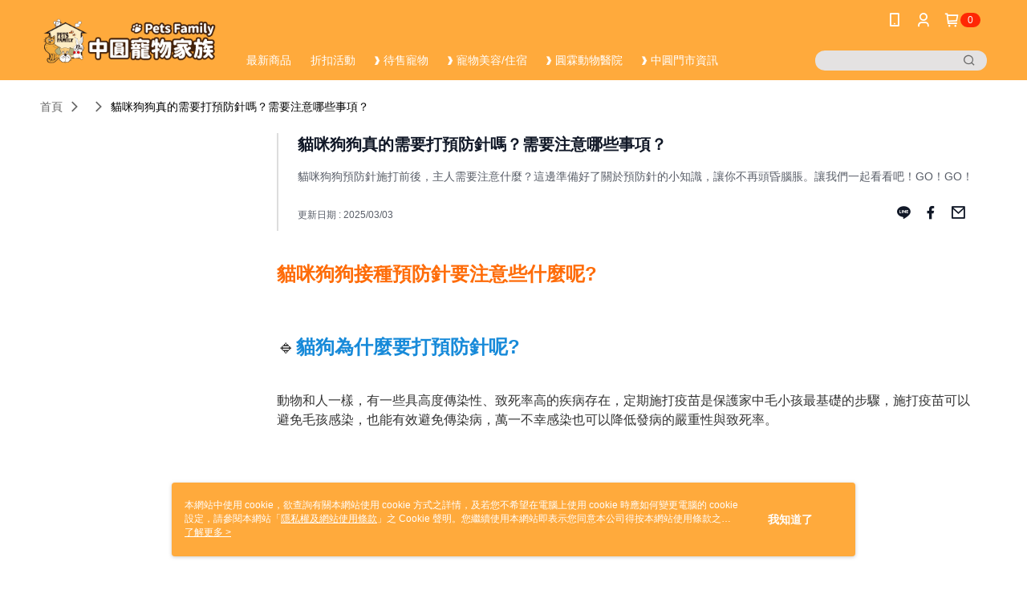

--- FILE ---
content_type: text/html; charset=utf-8
request_url: https://www.petsfamily.com.tw/Article/Detail/62674
body_size: 15195
content:
<!--This file is synced from MobileWebMallV2 -->

<!DOCTYPE html>

<html>
    <head>
        <title>
貓咪狗狗真的需要打預防針嗎？需要注意哪些事項？ | 中圓寵物家族        </title>
        
    <meta name="keywords" content>
    <meta name="description" content="貓咪狗狗預防針施打前後，主人需要注意什麼？這邊準備好了關於預防針的小知識，讓你不再頭昏腦脹。讓我們一起看看吧！GO！GO！">
    <meta property="og:title" content="貓咪狗狗真的需要打預防針嗎？需要注意哪些事項？"/>
    <meta property="og:url" content="https://www.petsfamily.com.tw/Article/Detail/62674"/>
    <meta property="og:image" content="https://d3gjxtgqyywct8.cloudfront.net/o2o/image/eec2b8e4-7e15-4ac3-98c7-9abd34345b10.jpg"/>
    <meta property="og:type" content="website"/>
    <meta property="og:description" content="貓咪狗狗預防針施打前後，主人需要注意什麼？這邊準備好了關於預防針的小知識，讓你不再頭昏腦脹。讓我們一起看看吧！GO！GO！"/>

        <meta http-equiv="content-language" content="zh-TW" />
        <meta name="viewport" content="width=device-width, initial-scale=1, maximum-scale=1" />
        <meta name="google" content="notranslate" />
        <meta name="msvalidate.01" content="" />


        <meta property="fb:pages" content="petsfamily01">


        <link rel="icon" href="//img.91app.com/webapi/images/o/16/16/ShopFavicon/40458/40458favicon?v=202601231154" />
        <link rel="shortcut icon" href="//img.91app.com/webapi/images/o/16/16/ShopFavicon/40458/40458favicon?v=202601231154" />
        <!-- hrefLangs start -->
        <!--This file is synced from MobileWebMallV2 -->


        <!-- hrefLangs end -->

        <link rel="stylesheet" href="//official-static.91app.com/V2/Scripts/dist/css/style.css?v=020260121070451">

        <!-- themeCore fonts å’Œ icons çš„æ¨£å¼ä½¿ç”¨ CMS çš„ CDNï¼Œæœ¬æ©Ÿé–‹ç™¼ä¹Ÿä½¿ç”¨ CMS çš„ CDN -->
        <link rel='stylesheet' href='https://cms-static.cdn.91app.com/lib/cms-theme-core/3.88.1/css/desktop.default.css?v=020260121070451'>
<link rel='stylesheet' href='https://cms-static.cdn.91app.com/cms/common/iconFonts/css/font-awesome.css?v=020260121070451' /><link rel='stylesheet' href='https://cms-static.cdn.91app.com/cms/common/iconFonts/css/icon91.css?v=020260121070451' />        <!-- ä½¿ç”¨ trinity-core çš„ baseStyle.css -->

        <!-- å®¢è£½åŒ– IconFont è¨­å®š -->
<link rel='stylesheet' href='https://cms-static.cdn.91app.com/cms/common/iconFonts/v1.1.15/nine1/nine1.css?v=20260121070451' />        <!-- å®¢è£½åŒ– Font-Family è¨­å®š -->
                
        <link rel="apple-touch-icon" href="//img.91app.com/webapi/images/t/512/512/ShopIcon/40458/0/01250533" />
        <link rel="apple-touch-icon" sizes="180x180" href="//img.91app.com/webapi/images/t/512/512/ShopIcon/40458/0/01250533" />
        <link rel="apple-touch-icon-precomposed" href="//img.91app.com/webapi/images/t/512/512/ShopIcon/40458/0/01250533" />
        <link rel="apple-touch-icon-precomposed" sizes="180x180" href="//img.91app.com/webapi/images/t/512/512/ShopIcon/40458/0/01250533" />

            <link rel="canonical" href="https://www.petsfamily.com.tw/Article/Detail/62674" />

<!--This file is synced from MobileWebMallV2 -->

<!-- Google Tag Manager -->
<script>(function(w,d,s,l,i){w[l]=w[l]||[];w[l].push({'gtm.start':
new Date().getTime(),event:'gtm.js'});var f=d.getElementsByTagName(s)[0],
j=d.createElement(s),dl=l!='dataLayer'?'&l='+l:'';j.async=true;j.src=
'https://www.googletagmanager.com/gtm.js?id='+i+dl;f.parentNode.insertBefore(j,f);
})(window,document,'script','dataLayer','GTM-5KGLGKM');</script>
<!-- End Google Tag Manager -->
        <!--This file is synced from MobileWebMallV2 -->
<!--Universal Google Analytics Start-->

<script>
        window.nineyi = window.nineyi || {};
        window.nineyi.googleAnalyticsSettingData = {
            GoogleAnalyticsTrackingId: 'UA-78758029-33',
            GoogleAnalytics4TrackingId: 'G-CKZTPJMQJ0',
            CookieDomainSetting: document.location.hostname,
            originDomain: 'https://www.petsfamily.com.tw',
            officialSsoDomain: 'service.91app.com',
            DefaultCurrencyCode: 'TWD',
            isEnableVipMemberOuterIdDimension: 'False' === 'True',
            customOuidDimensionName: '',
            isUseOriginalClientId: 'False' === 'True',
            isShowSaleProductOuterId: 'False' === 'True',
            isPassOuterMemberCode: 'False' === 'True',
        };
</script>

        <!--This file is synced from MobileWebMallV2 -->

        <!--This file is synced from MobileWebMallV2 -->
<div id="fb-root"></div>
<!--Facebook Pixel Code Start-->
<script>
    !function (f, b, e, v, n, t, s) {
        if (f.fbq)return;
        n = f.fbq = function () {
            n.callMethod ?
                    n.callMethod.apply(n, arguments) : n.queue.push(arguments)
        };
        if (!f._fbq)f._fbq = n;
        n.push = n;
        n.loaded = !0;
        n.version = '2.0';
        n.queue = [];
        t = b.createElement(e);
        t.async = !0;
        t.src = v;
        s = b.getElementsByTagName(e)[0];
        s.parentNode.insertBefore(t, s)
    }(window, document, 'script', '//connect.facebook.net/en_US/fbevents.js');
    var FbCustomAudiencesPixelIds = JSON.parse('["334054857752318","175925074660376","545775926121180"]');
    var AllSiteFbCustomAudiencesPixelId = '1021834927899745';
    var IsEnableAdvancedFacebookPixel = JSON.parse('true');
</script>
<!--Facebook Pixel Code End-->
        <!--This file is synced from MobileWebMallV2 -->
    <!--GoogleConversion-->
    <script async src="https://www.googletagmanager.com/gtag/js?id=UA-78758029-33"></script>
    <script>
        window.dataLayer = window.dataLayer || [];
        function gtag(){dataLayer.push(arguments);}
        gtag('js', new Date());
    </script>
        <!--GoogleConversion-->
        <script>
            var GoogleConversionData = JSON.parse('{"TrackingIdList":["622884639","10811413327"],"ShopUseNewCode":true,"ConversionList":[{"Id":"622884639","Label":"f8e8CNTOgPcBEJ_ugakC","TagType":"GoogleConversionForShoppingCart"},{"Id":"10811413327","Label":"yd6oCN-4y4QDEM-mpKMo","TagType":"GoogleConversionForShoppingCart"},{"Id":"622884639","Label":"tW6DCL66lvcBEJ_ugakC","TagType":"GoogleConversionForRegistrationCompleted"},{"Id":"10811413327","Label":"PV4pCNy4y4QDEM-mpKMo","TagType":"GoogleConversionForRegistrationCompleted"},{"Id":"622884639","Label":"o3OgCNrIn_cBEJ_ugakC","TagType":"GoogleConversionForPayFinish"},{"Id":"10811413327","Label":"GyG_CNm4y4QDEM-mpKMo","TagType":"GoogleConversionForPayFinish"}]}');
            var GoogleRemarketingData = JSON.parse('{"TrackingIdList":["10811413327"],"RemarketingList":[{"TrackingId":"10811413327","Label":""}]}');
        </script>

        <!--This file is synced from MobileWebMallV2 -->
<!-- Yahoo Dot Tag Base Code Start -->
<!-- Yahoo Dot Tag Base Code End -->
        <!--This file is synced from MobileWebMallV2 -->

<!-- initial mweb constant -->
<script src="//official-static.91app.com/V2/Scripts/cookies.min.js"></script>

    <script src='https://app.cdn.91app.com/global/currency-exchange-rate/currency.js'></script>

<script>
    window.nineyi = window.nineyi || {};
    window.nineyi.shopId = 40458;
    window.nineyi.appSetting = window.nineyi.appSetting || {};
    window.nineyi.appSetting.logLevel = parseInt('2');
    window.nineyi.appSetting.viewTitle = '貓咪狗狗真的需要打預防針嗎？需要注意哪些事項？';
    window.nineyi.ServiceWorker = window.nineyi.ServiceWorker || {};
    window.nineyi.ServiceWorker.Env = 'Prod';
    window.nineyi.facebookConfig = {
        allSiteFbPixelId: AllSiteFbCustomAudiencesPixelId,
        CustomAudiencesPixelIds: FbCustomAudiencesPixelIds
    };
    window.nineyi.Execmode = 'Prod';
    window.nineyi.version = '20260121070451';
    window.nineyi.ServiceWorker.Options = {
        v: '1',
        tid: 'UA-78758029-33',
        ccode: 'TW',
        ch: 'web',
        cud: 'TWD',
        ld: 'zh-TW',
        shopId: 40458,
    }
    window.nineyi.pageType = '';
    window.nineyi.launchType = '';
    window.nineyi.silo = '91app';
    window.nineyi.dependencies = window.nineyi.dependencies || {};
    window.nineyi.dependencies.apiConfig = window.nineyi.dependencies.apiConfig || {
        cdnApiHost:'https://webapi.91app.com',
        isEnableCdnApi: "True" == 'True'
    };
    window.nineyi.dependencies.env = 'Prod';
    window.nineyi.dependencies.market = 'TW';
    window.nineyi.dependencies.shopId = parseInt('40458');
    window.nineyi.cookieExpireTime = {
        fr: 86400000,
        fr2: 86400000,
        act: 172800000,
    };

    window.nineyi.MWeb = window.nineyi.MWeb || {};
    window.nineyi.MWeb.OfficialOriginDomain = 'https://www.petsfamily.com.tw';
    window.nineyi.MWeb.ApiCdnConfig = {
        "Url": 'https://webapi.91app.com',
        "IsEnable": "True" == 'True'
    };
    window.nineyi.MWeb.MachineName = 'TW-MWG1-67-128';
    window.nineyi.MWeb.OfficialShopProfile = {"ShopId":40458,"BrowserMode":1,"DeviceMode":1,"StoreTotalCount":1,"LayoutAreaSetting":{"IsEnableLeftAside":true,"IsEnableHeader":true,"IsEnableFooter":true},"SharedFrameViewModel":{"OfficialCustomLink":null},"HasNewVersionSwitch":true,"LineShopLandingPopupEnabled":false,"IsPassOuterMemberCode":false};
    window.nineyi.MWeb.CmsShopInfo = {"EnableCms":true,"Version":"9f565c1b-4754-4180-9e8c-98960a37c1ac_1769140485348"};
    window.nineyi.MWeb.CmsApiDomain = 'https://fts-api.91app.com';
    window.nineyi.MWeb.ShopId = parseInt('40458');
    window.nineyi.MWeb.ShopName = "中圓寵物家族";
    window.nineyi.MWeb.SupplierName = "中圓寵物股份有限公司";
    window.nineyi.MWeb.UnLoginId = '';
    window.nineyi.MWeb.IsThirdpartyAuthMember = 'False'.toLocaleLowerCase() === 'true';
    window.nineyi.MWeb.ThirdpartyAuthTypeDef = '';
    window.nineyi.MWeb.ThirdpartyAuthButtonContent = '';
    window.nineyi.MWeb.ThirdpartyAuthIconUrl = '';
    window.nineyi.MWeb.ServiceNumber = '033468829';
    window.nineyi.MWeb.ServiceInfo = '週一～週五，09:00～18:00';
    window.nineyi.MWeb.HomeUrl = '/v2/official';
    window.nineyi.MWeb.IsLBS = 'True' === "True";
    window.nineyi.MWeb.IsAntiFraud = 'True';
    window.nineyi.MWeb.GoogleRecaptchaSiteKey = '';
    window.nineyi.MWeb.IsShowQuestionInsert = 'true' === 'true';
    window.nineyi.MWeb.IsShowShopIntroduce = 'true' === 'true';
    window.nineyi.MWeb.IsRememberCreditCard = 'false' === 'true';
    window.nineyi.MWeb.IsShowChangePassword = 'true' === 'true';
    window.nineyi.MWeb.IsShowAccountBinding = 'true' === 'true';
    window.nineyi.MWeb.IsPriceOnTop = 'false' === 'true';
    window.nineyi.MWeb.IsEnabledNewProductCard = 'true' === 'true';
    window.nineyi.MWeb.IsEnabledCustomTranslation = 'false' === 'true';
    window.nineyi.MWeb.EnableSessionExpire = 'False' === 'True';
    window.nineyi.MWeb.EnableAddressBook = 'True' === 'True';
    window.nineyi.MWeb.AddressBookVersion = 2;
    window.nineyi.MWeb.IsEnabledShopReturnGoods = 'True' === 'True';
    window.nineyi.MWeb.IsEnabledShopChangeGoods = 'False' === 'True';
    window.nineyi.MWeb.IsEnabledShopCustomReturnGoods = 'False' === 'True';
    window.nineyi.MWeb.IsEnabledShopCustomChangeGoods = 'False' === 'True';
    window.nineyi.MWeb.IsEnableStoreCredit = 'False' === 'True';
    window.nineyi.MWeb.IsShowTradesOrderGroupQRCode = 'False' === 'True';
    window.nineyi.MWeb.AdministrativeRegionFileUrlPrefix = 'https://static-web.cdn.91app.com/TW/Prod/';
    window.nineyi.MWeb.CommerceCloudAppApiDomain = 'https://fts-api.91app.com';
    window.nineyi.MWeb.CommerceCloudCdnApiDomain = 'https://fts-api.91app.com';
    window.nineyi.MWeb.IsSuggestPriceShowPrice = 'true' === 'true';
    window.nineyi.MWeb.FtsApiDomain = 'https://fts-api.91app.com';
    window.nineyi.MWeb.ChatWebSocketDomain = '';
    window.nineyi.MWeb.IsEnableShopCustomCurrencyRate = 'False' == 'True';
    window.nineyi.MWeb.IsEnabledRetailStoreExpress = 'False' == 'True';
    window.nineyi.MWeb.RetailStoreExpressState = {"IsRetailStoreExpress":false,"LogoUrl":"","HeaderBackgroundColor":""};
    window.nineyi.MWeb.IsEnableSkuPointsPay = 'False' === 'True';
    window.nineyi.MWeb.PointsPayDisplayType = 'PointDesc';

    window.nineyi.stackdriverConfig = {
        name: 'mweb',
        version: '20260121070451'
    }

    var referrerUrl = '';
    document.location.search.replace('?', '').split('&').forEach(function (item) {
        if (item.match(/^rt=/g)) {
            referrerUrl = decodeURIComponent(item.split('=')[1]);
        }
    });
    if (!referrerUrl) {
        referrerUrl = 'https://www.petsfamily.com.tw';
    }
    window.nineyi.MWeb.ReferrerUrl = referrerUrl;
    var QRCodeImage = '<img alt="91mai-qrcode-img" name="91mai_qrcode" src="[data-uri]" />';
    var QRCodeImageSpan = document.createElement('span');
    QRCodeImageSpan.innerHTML = QRCodeImage;
    window.nineyi.MWeb.QRCodeImageUrl = QRCodeImageSpan.firstElementChild.src;

    window.nineyi.MWeb.DownloadAppUrl = {
        ios: 'https://itunes.apple.com/tw/app/id1511905919',
        android: 'https://play.google.com/store/apps/details?id=com.nineyi.shop.s040458',
        isDownloadAndroidAPK: 'False' === 'True',
    }
    window.nineyi.MWeb.IsEnableFBMessenger = 'True'.toLocaleLowerCase() == 'true';
    window.nineyi.MWeb.IsEnableFBMessengerNonWorkingTime = 'False'.toLocaleLowerCase() == 'true';
    window.nineyi.MWeb.FBMessengerWorkingStartWeekDay = '1';
    window.nineyi.MWeb.FBMessengerWorkingStartTime = '09:00';
    window.nineyi.MWeb.FBMessengerWorkingEndWeekDay = '7';
    window.nineyi.MWeb.FBMessengerWorkingEndTime = '18:00';
    window.nineyi.MWeb.FanGroupUrl = 'https://www.facebook.com/petsfamily01';
    window.nineyi.MWeb.FBAppId = '1286508988217407'; // 分享用
    // FbOfficialAppId： nineyi.webstore.mobilewebmall\WebStore\Frontend\BE\Official\OfficialShopInfoEntity.cs
    // 單一domain店家:取DB Shop 裡面的資料(同FbAppId)，非單一domain店家:取Config裡面 FB.Official.AppId
    window.nineyi.MWeb.FbOfficialAppId = '1286508988217407'; // Fb官網登入用
    window.nineyi.MWeb.OnlineCRM = '@petsfamily';
    window.nineyi.MWeb.OnlineCRMCode = '@petsfamily';
    window.nineyi.MWeb.ShopInstagramUrl = 'https://www.instagram.com/petsfamily2017';
    var GoogleConversionData = JSON.parse('{"TrackingIdList":["622884639","10811413327"],"ShopUseNewCode":true,"ConversionList":[{"Id":"622884639","Label":"f8e8CNTOgPcBEJ_ugakC","TagType":"GoogleConversionForShoppingCart"},{"Id":"10811413327","Label":"yd6oCN-4y4QDEM-mpKMo","TagType":"GoogleConversionForShoppingCart"},{"Id":"622884639","Label":"tW6DCL66lvcBEJ_ugakC","TagType":"GoogleConversionForRegistrationCompleted"},{"Id":"10811413327","Label":"PV4pCNy4y4QDEM-mpKMo","TagType":"GoogleConversionForRegistrationCompleted"},{"Id":"622884639","Label":"o3OgCNrIn_cBEJ_ugakC","TagType":"GoogleConversionForPayFinish"},{"Id":"10811413327","Label":"GyG_CNm4y4QDEM-mpKMo","TagType":"GoogleConversionForPayFinish"}]}');
    var GoogleConversionList;
    if(GoogleConversionData){
        GoogleConversionList = GoogleConversionData.ConversionList;
    }
    window.nineyi.MWeb.GoogleConversionList = GoogleConversionList
    var GoogleConversionData = JSON.parse('{"TrackingIdList":["622884639","10811413327"],"ShopUseNewCode":true,"ConversionList":[{"Id":"622884639","Label":"f8e8CNTOgPcBEJ_ugakC","TagType":"GoogleConversionForShoppingCart"},{"Id":"10811413327","Label":"yd6oCN-4y4QDEM-mpKMo","TagType":"GoogleConversionForShoppingCart"},{"Id":"622884639","Label":"tW6DCL66lvcBEJ_ugakC","TagType":"GoogleConversionForRegistrationCompleted"},{"Id":"10811413327","Label":"PV4pCNy4y4QDEM-mpKMo","TagType":"GoogleConversionForRegistrationCompleted"},{"Id":"622884639","Label":"o3OgCNrIn_cBEJ_ugakC","TagType":"GoogleConversionForPayFinish"},{"Id":"10811413327","Label":"GyG_CNm4y4QDEM-mpKMo","TagType":"GoogleConversionForPayFinish"}]}');
    var GoogleConversionDataShopUseNewCode;
    if(GoogleConversionData){
        GoogleConversionDataShopUseNewCode = GoogleConversionData.ShopUseNewCode;
    }
    window.nineyi.MWeb.GoogleConversionShopUseNewCode = GoogleConversionDataShopUseNewCode;
    window.nineyi.MWeb.Market = 'TW';
    window.nineyi.MWeb.IsAdobeTrackerShop = 'False';
    window.nineyi.MWeb.SoldOutType = 'Restock'; // 商品缺貨顯示
    window.nineyi.MWeb.SalesMarketSettings = {"SupplierId":40442,"SalesMarket":"TW","SalesCurrency":"TWD","CountryCode":"886","CurrencySymbol":"NT$","CurrencyDecimalDigits":0,"CurrencyDecimalSeparator":".","CurrencyDigitGroupSeparator":",","CurrencyNameKey":""};
    /**
    initialAngularLocale
    */
    window.nineyi.MWeb.CurrentLocale = 'zh-TW';
    window.nineyi.MWeb.EnableLanguageSwitcher = 'True' === 'True';
    window.nineyi.MWeb.DefaultLanguageCode = 'zh-TW';
    window.nineyi.MWeb.AvailableLanguages = [{"Lang":"zh-TW","Display":"中文 (繁體)"}];
    window.nineyi.MWeb.DefaultCurrency = 'NT$';
    window.nineyi.MWeb.DefaultCountry = 'TW';
    window.nineyi.MWeb.DefaultCurrencyCode = 'TWD';
    window.nineyi.MWeb.EnableJavsScriptCDN = 'True';
    window.nineyi.MWeb.JavsScriptCDN = '//official-static.91app.com';
    window.nineyi.MWeb.CssCDNDomain = '//official-static.91app.com';
    window.nineyi.MWeb.FingerprintTag = '639049154472663634';
    window.nineyi.MWeb.CurrencyCode = '' || 'TWD';
    window.nineyi.MWeb.isSsoDomain = (/^(service.*.91dev.*|(service.91app.*)|shop-service.pxmart.com.tw)$/ig).test(window.location.hostname);
    window.nineyi.MWeb.isCustomizedPrivacyPolicy = '';
    window.nineyi.MWeb.PrivacyPolicyFilePath = '';
    Object.freeze(window.nineyi.MWeb);

    window.nineyi.i18n = window.nineyi.i18n || {};
    window.nineyi.i18n.isEnableCurrency = !window.nineyi.MWeb.isSsoDomain && 'False'.toLocaleLowerCase() == 'true';
    window.nineyi.i18n.defaultCurrency = 'TWD';
    window.nineyi.i18n.preferredCurrency = docCookies.getItem('currency') || window.nineyi.i18n.defaultCurrency;
    window.nineyi.i18n.availableCurrencies = ["TWD"];
    window.nineyi.i18n.isEnableLanguage = !window.nineyi.MWeb.isSsoDomain && 'True'.toLocaleLowerCase() == 'true';
    window.nineyi.i18n.defaultLanguage = 'zh-TW'
    window.nineyi.i18n.availableLanguages = ["zh-TW"];
    window.nineyi.i18n.salesMarketSettings = {
        salesMarket: 'TW',
        salesCurrency: 'TWD'
    };
    (function(n) {
        var allLanguages = [{"Lang":"en-US","Display":"English (US)"},{"Lang":"zh-TW","Display":"中文 (繁體)"},{"Lang":"zh-HK","Display":"中文 (香港)"},{"Lang":"zh-CN","Display":"中文 (简体)"},{"Lang":"ms-MY","Display":"Bahasa Melayu"},{"Lang":"ja-JP","Display":"日本語"},{"Lang":"th-TH","Display":"ไทย"}];
        n.i18n.allLanguages = allLanguages.map(function (item) {
            return {
                lang: item.Lang,
                display: item.Display
            };
        });
    })(window.nineyi);
    window.nineyi.tracking = {
        dataLayer: function (key, val){
                const dataLayers = window.nineyi.tracking.dataLayer.dataLayers;
                dataLayers[key] = dataLayers[key] || {};
                dataLayers[key] = val;
                const subscribes = window.nineyi.tracking.dataLayer.subscribes;
                subscribes[key] = subscribes[key] || [];
                subscribes[key].forEach(function(fn){
                    fn(val);
                });
        },
        subscribe: function(key, callback){
            const subscribes = window.nineyi.tracking.dataLayer.subscribes;
            subscribes[key] = subscribes[key] || [];
            subscribes[key].push(callback);
        }
    };
    window.nineyi.tracking.dataLayer.dataLayers = {};
    window.nineyi.tracking.dataLayer.subscribes = {};

    window.fbAsyncInit = function() {
        FB.init({
          appId: window.location.pathname !== '/V2/Login/Index/' && !/^\/V2\/VipMember\/AccountBinding\/?$/.test(window.location.pathname)
            ? '1286508988217407' : '1286508988217407',
          autoLogAppEvents: true,
          xfbml: true,
          version: 'v2.10'
        });
        console.log('InitialSetting: FB initFaceBookUI ok');
    };
</script>
<!-- END initial mweb constant -->

        



        <script type='text/javascript'>
            var appInsights=window.appInsights||function(config)
            {
                function r(config){ t[config] = function(){ var i = arguments; t.queue.push(function(){ t[config].apply(t, i)})} }
                var t = { config:config},u=document,e=window,o='script',s=u.createElement(o),i,f;for(s.src=config.url||'//az416426.vo.msecnd.net/scripts/a/ai.0.js',u.getElementsByTagName(o)[0].parentNode.appendChild(s),t.cookie=u.cookie,t.queue=[],i=['Event','Exception','Metric','PageView','Trace','Ajax'];i.length;)r('track'+i.pop());return r('setAuthenticatedUserContext'),r('clearAuthenticatedUserContext'),config.disableExceptionTracking||(i='onerror',r('_'+i),f=e[i],e[i]=function(config, r, u, e, o) { var s = f && f(config, r, u, e, o); return s !== !0 && t['_' + i](config, r, u, e, o),s}),t
            }({
                instrumentationKey:'80d00903-800e-47a0-8776-3b3493a1b234'
            });

            window.appInsights=appInsights;
            appInsights.trackPageView();
        </script>
        <script async defer src="https://connect.facebook.net/zh_TW/sdk.js"></script>

    </head>
    <body class="">
        <!--This file is synced from MobileWebMallV2 -->

<noscript>
    <iframe src="https://www.googletagmanager.com/ns.html?id=GTM-5KGLGKM" height="0" width="0"
        style="display:none;visibility:hidden"></iframe>
</noscript>

            <div id="root"></div>
        <!-- StackDriver Reporter Start -->
        <script>
        window.nineyi.env = "Prod";
        </script>
        <!-- tracking sdk-->
        <script src='https://tracking-client.91app.com/tracking-service/sdk/ec/latest/main.min.js?v=020260121070451'></script>
        <!-- line express sdk-->
        <!-- è®€å–å¤–éƒ¨ CDN -->
        <script src='https://cms-static.cdn.91app.com/lib/polyfill.js'></script>
        <!-- è®€å–CMS CDN -->
        <script defer src='https://cms-static.cdn.91app.com/lib/react/16.14.0/umd/react.production.min.js'></script>
        <script defer src='https://cms-static.cdn.91app.com/lib/react-dom/16.14.0/umd/react-dom.production.min.js'></script>
        <script defer src='https://cms-static.cdn.91app.com/lib/react-redux/7.2.3/react-redux.min.js'></script>
        <script defer src='https://cms-static.cdn.91app.com/lib/lodash/4.17.21/lodash.min.js'></script>
        <script defer src='https://cms-static.cdn.91app.com/lib/jsonpath/1.1.1/jsonpath.min.js'></script>

            <script defer src='//official-static.91app.com/V2/Scripts/dist/v-639049154472663634-v/js/desktop/manifest.js?v=020260121070451'></script>
            <script defer src='//official-static.91app.com/V2/Scripts/dist/v-639049154472663634-v/js/desktop/vendor-mweb.js?v=020260121070451'></script>
            <script defer src='//official-static.91app.com/V2/Scripts/dist/v-639049154472663634-v/js/desktop/nine1.js?v=020260121070451'></script>
            <script defer src='//official-static.91app.com/V2/Scripts/dist/v-639049154472663634-v/js/desktop/themecore.js?v=020260121070451'></script>

        

<script>
    window.nineyi.ServerData = {
        ArticleId:"62674",
        Introduction:"&lt;p style=&quot;margin-bottom:0px;padding-right:0px;padding-left:0px;border:0px;outline:0px;font-size:16px;vertical-align:baseline;font-family:&#39;Lucida Grande&#39;, Helvetica, Arial, 微軟正黑體修正, 微軟正黑體, sans-serif;background-color:#ffffff;&quot;&gt;&lt;strong style=&quot;margin:0px;padding:0px;border:0px;outline:0px;font-size:24px;vertical-align:baseline;color:#fe6c09;&quot;&gt;貓咪狗狗接種預防針要注意些什麼呢?&lt;/strong&gt;&lt;/p&gt;&lt;p style=&quot;margin-bottom:0px;padding-right:0px;padding-left:0px;border:0px;outline:0px;font-size:16px;vertical-align:baseline;font-family:&#39;Lucida Grande&#39;, Helvetica, Arial, 微軟正黑體修正, 微軟正黑體, sans-serif;background-color:#ffffff;&quot;&gt;&lt;br style=&quot;margin:0px;padding:0px;border:0px;outline:0px;&quot; /&gt;&lt;/p&gt;&lt;p style=&quot;margin-bottom:0px;padding-right:0px;padding-left:0px;border:0px;outline:0px;font-size:16px;vertical-align:baseline;font-family:&#39;Lucida Grande&#39;, Helvetica, Arial, 微軟正黑體修正, 微軟正黑體, sans-serif;background-color:#ffffff;&quot;&gt;&lt;span style=&quot;margin:0px;padding:0px;border:0px;outline:0px;font-size:24px;vertical-align:baseline;&quot;&gt;🔹&lt;/span&gt;&lt;strong style=&quot;margin:0px;padding:0px;border:0px;outline:0px;font-size:24px;vertical-align:baseline;color:#178ad9;&quot;&gt;貓狗為什麼要打預防針呢?&lt;/strong&gt;&lt;/p&gt;&lt;p style=&quot;margin-bottom:0px;padding-right:0px;padding-left:0px;border:0px;outline:0px;font-size:16px;vertical-align:baseline;font-family:&#39;Lucida Grande&#39;, Helvetica, Arial, 微軟正黑體修正, 微軟正黑體, sans-serif;background-color:#ffffff;&quot;&gt;&lt;/p&gt;&lt;p style=&quot;margin-bottom:0px;padding-right:0px;padding-left:0px;border:0px;outline:0px;font-size:16px;vertical-align:baseline;font-family:&#39;Lucida Grande&#39;, Helvetica, Arial, 微軟正黑體修正, 微軟正黑體, sans-serif;background-color:#ffffff;&quot;&gt;動物和人一樣，有一些具高度傳染性、致死率高的疾病存在，定期施打疫苗是保護家中毛小孩最基礎的步驟，施打疫苗可以避免毛孩感染，也能有效避免傳染病，萬一不幸感染也可以降低發病的嚴重性與致死率。&lt;/p&gt;&lt;p style=&quot;margin-bottom:0px;padding-right:0px;padding-left:0px;border:0px;outline:0px;font-size:16px;vertical-align:baseline;font-family:&#39;Lucida Grande&#39;, Helvetica, Arial, 微軟正黑體修正, 微軟正黑體, sans-serif;background-color:#ffffff;&quot;&gt;&lt;/p&gt;&lt;p style=&quot;margin-bottom:0px;padding-right:0px;padding-left:0px;border:0px;outline:0px;font-size:16px;vertical-align:baseline;font-family:&#39;Lucida Grande&#39;, Helvetica, Arial, 微軟正黑體修正, 微軟正黑體, sans-serif;background-color:#ffffff;&quot;&gt;&lt;/p&gt;&lt;p style=&quot;margin-bottom:0px;padding-right:0px;padding-left:0px;border:0px;outline:0px;font-size:16px;vertical-align:baseline;font-family:&#39;Lucida Grande&#39;, Helvetica, Arial, 微軟正黑體修正, 微軟正黑體, sans-serif;background-color:#ffffff;&quot;&gt;&lt;img alt=&quot;貓咪何時打疫苗&quot; src=&quot;https://img2.91mai.com/o2o/image/de10d7ca-fe64-4145-8c39-0ffc8a13f189.jpg&quot; width=&quot;720&quot; /&gt;&lt;/p&gt;&lt;p style=&quot;margin-bottom:0px;padding-right:0px;padding-left:0px;border:0px;outline:0px;font-size:16px;vertical-align:baseline;font-family:&#39;Lucida Grande&#39;, Helvetica, Arial, 微軟正黑體修正, 微軟正黑體, sans-serif;background-color:#ffffff;&quot;&gt;&lt;span style=&quot;margin:0px;padding:0px;border:0px;outline:0px;font-size:24px;vertical-align:baseline;&quot;&gt;&lt;/span&gt;&lt;/p&gt;&lt;p style=&quot;margin-bottom:0px;padding-right:0px;padding-left:0px;border:0px;outline:0px;font-size:16px;vertical-align:baseline;font-family:&#39;Lucida Grande&#39;, Helvetica, Arial, 微軟正黑體修正, 微軟正黑體, sans-serif;background-color:#ffffff;&quot;&gt;&lt;span style=&quot;margin:0px;padding:0px;border:0px;outline:0px;font-size:24px;vertical-align:baseline;&quot;&gt;🔸&lt;/span&gt;&lt;strong style=&quot;margin:0px;padding:0px;border:0px;outline:0px;font-size:24px;vertical-align:baseline;color:#af4c21;&quot;&gt;貓咪什麼時候施打疫苗呢?&lt;/strong&gt;&lt;/p&gt;&lt;p style=&quot;margin-bottom:0px;padding-right:0px;padding-left:0px;border:0px;outline:0px;font-size:16px;vertical-align:baseline;font-family:&#39;Lucida Grande&#39;, Helvetica, Arial, 微軟正黑體修正, 微軟正黑體, sans-serif;background-color:#ffffff;&quot;&gt;&lt;/p&gt;&lt;p style=&quot;margin-bottom:0px;padding-right:0px;padding-left:0px;border:0px;outline:0px;font-size:16px;vertical-align:baseline;font-family:&#39;Lucida Grande&#39;, Helvetica, Arial, 微軟正黑體修正, 微軟正黑體, sans-serif;background-color:#ffffff;&quot;&gt;貓貓：基本需施打核心三合一疫苗&lt;/p&gt;&lt;p style=&quot;margin-bottom:0px;padding-right:0px;padding-left:0px;border:0px;outline:0px;font-size:16px;vertical-align:baseline;font-family:&#39;Lucida Grande&#39;, Helvetica, Arial, 微軟正黑體修正, 微軟正黑體, sans-serif;background-color:#ffffff;&quot;&gt;三合一疫苗包含：貓瘟、貓鼻支氣管炎、貓卡西里病；其他還有四合一及五合一疫苗，可視家中貓的情況與醫生討論該施打何種疫苗。&lt;/p&gt;&lt;p style=&quot;margin-bottom:0px;padding-right:0px;padding-left:0px;border:0px;outline:0px;font-size:16px;vertical-align:baseline;font-family:&#39;Lucida Grande&#39;, Helvetica, Arial, 微軟正黑體修正, 微軟正黑體, sans-serif;background-color:#ffffff;&quot;&gt;&lt;/p&gt;&lt;p style=&quot;margin-bottom:0px;padding-right:0px;padding-left:0px;border:0px;outline:0px;font-size:16px;vertical-align:baseline;font-family:&#39;Lucida Grande&#39;, Helvetica, Arial, 微軟正黑體修正, 微軟正黑體, sans-serif;background-color:#ffffff;&quot;&gt;幼貓建議在8~9週齡、12週齡、14~16週齡都需施打一次。&lt;/p&gt;&lt;p style=&quot;margin-bottom:0px;padding-right:0px;padding-left:0px;border:0px;outline:0px;font-size:16px;vertical-align:baseline;font-family:&#39;Lucida Grande&#39;, Helvetica, Arial, 微軟正黑體修正, 微軟正黑體, sans-serif;background-color:#ffffff;&quot;&gt;所有貓在完成幼貓免疫注射後一年皆須接受補強(以確定疫苗引發足夠的免疫反應)。&lt;/p&gt;&lt;p style=&quot;margin-bottom:0px;padding-right:0px;padding-left:0px;border:0px;outline:0px;font-size:16px;vertical-align:baseline;font-family:&#39;Lucida Grande&#39;, Helvetica, Arial, 微軟正黑體修正, 微軟正黑體, sans-serif;background-color:#ffffff;&quot;&gt;第一次補強後，除非有特殊情況，每三年以上再注射即可。&lt;/p&gt;&lt;p style=&quot;margin-bottom:0px;padding-right:0px;padding-left:0px;border:0px;outline:0px;font-size:16px;vertical-align:baseline;font-family:&#39;Lucida Grande&#39;, Helvetica, Arial, 微軟正黑體修正, 微軟正黑體, sans-serif;background-color:#ffffff;&quot;&gt;&lt;/p&gt;&lt;p style=&quot;margin-bottom:0px;padding-right:0px;padding-left:0px;border:0px;outline:0px;font-size:16px;vertical-align:baseline;font-family:&#39;Lucida Grande&#39;, Helvetica, Arial, 微軟正黑體修正, 微軟正黑體, sans-serif;background-color:#ffffff;&quot;&gt;不確定疫苗狀態的成貓，須接受一劑減毒核心疫苗，隔年再補強。&lt;/p&gt;&lt;p style=&quot;margin-bottom:0px;padding-right:0px;padding-left:0px;border:0px;outline:0px;font-size:16px;vertical-align:baseline;font-family:&#39;Lucida Grande&#39;, Helvetica, Arial, 微軟正黑體修正, 微軟正黑體, sans-serif;background-color:#ffffff;&quot;&gt;&lt;/p&gt;&lt;p style=&quot;margin-bottom:0px;padding-right:0px;padding-left:0px;border:0px;outline:0px;font-size:16px;vertical-align:baseline;font-family:&#39;Lucida Grande&#39;, Helvetica, Arial, 微軟正黑體修正, 微軟正黑體, sans-serif;background-color:#ffffff;&quot;&gt;&lt;/p&gt;&lt;p style=&quot;margin-bottom:0px;padding-right:0px;padding-left:0px;border:0px;outline:0px;font-size:16px;vertical-align:baseline;font-family:&#39;Lucida Grande&#39;, Helvetica, Arial, 微軟正黑體修正, 微軟正黑體, sans-serif;background-color:#ffffff;&quot;&gt;&lt;img alt=&quot;狗何時打疫苗&quot; src=&quot;https://img2.91mai.com/o2o/image/2b74ae8b-9019-4859-b7f1-c67896cc8995.jpg&quot; width=&quot;720&quot; /&gt;&lt;/p&gt;&lt;p style=&quot;margin-bottom:0px;padding-right:0px;padding-left:0px;border:0px;outline:0px;font-size:16px;vertical-align:baseline;font-family:&#39;Lucida Grande&#39;, Helvetica, Arial, 微軟正黑體修正, 微軟正黑體, sans-serif;background-color:#ffffff;&quot;&gt;&lt;span style=&quot;margin:0px;padding:0px;border:0px;outline:0px;font-size:24px;vertical-align:baseline;&quot;&gt;&lt;/span&gt;&lt;/p&gt;&lt;p style=&quot;margin-bottom:0px;padding-right:0px;padding-left:0px;border:0px;outline:0px;font-size:16px;vertical-align:baseline;font-family:&#39;Lucida Grande&#39;, Helvetica, Arial, 微軟正黑體修正, 微軟正黑體, sans-serif;background-color:#ffffff;&quot;&gt;&lt;span style=&quot;margin:0px;padding:0px;border:0px;outline:0px;font-size:24px;vertical-align:baseline;&quot;&gt;🔸&lt;/span&gt;&lt;strong style=&quot;margin:0px;padding:0px;border:0px;outline:0px;font-size:24px;vertical-align:baseline;color:#af4c21;&quot;&gt;狗狗什麼時候施打疫苗呢?&lt;/strong&gt;&lt;/p&gt;&lt;p style=&quot;margin-bottom:0px;padding-right:0px;padding-left:0px;border:0px;outline:0px;font-size:16px;vertical-align:baseline;font-family:&#39;Lucida Grande&#39;, Helvetica, Arial, 微軟正黑體修正, 微軟正黑體, sans-serif;background-color:#ffffff;&quot;&gt;&lt;/p&gt;&lt;p style=&quot;margin-bottom:0px;padding-right:0px;padding-left:0px;border:0px;outline:0px;font-size:16px;vertical-align:baseline;font-family:&#39;Lucida Grande&#39;, Helvetica, Arial, 微軟正黑體修正, 微軟正黑體, sans-serif;background-color:#ffffff;&quot;&gt;狗狗：世界小動物獸醫協會WSAVA訂定的狗狗「基礎疫苗」有犬出血性腸炎、犬瘟熱、犬傳染性支氣管炎。&lt;/p&gt;&lt;p style=&quot;margin-bottom:0px;padding-right:0px;padding-left:0px;border:0px;outline:0px;font-size:16px;vertical-align:baseline;font-family:&#39;Lucida Grande&#39;, Helvetica, Arial, 微軟正黑體修正, 微軟正黑體, sans-serif;background-color:#ffffff;&quot;&gt;狗的疫苗種類多，有「核心疫苗」與「非核心疫苗」，預防重大疾病的核心疫苗為犬瘟熱、犬小病毒、犬傳染性肝炎、狂犬病，毛主人可與醫生討論了解不同疫苗所預防的疾病決定施打何種疫苗。&lt;/p&gt;&lt;p style=&quot;margin-bottom:0px;padding-right:0px;padding-left:0px;border:0px;outline:0px;font-size:16px;vertical-align:baseline;font-family:&#39;Lucida Grande&#39;, Helvetica, Arial, 微軟正黑體修正, 微軟正黑體, sans-serif;background-color:#ffffff;&quot;&gt;&lt;/p&gt;&lt;p style=&quot;margin-bottom:0px;padding-right:0px;padding-left:0px;border:0px;outline:0px;font-size:16px;vertical-align:baseline;font-family:&#39;Lucida Grande&#39;, Helvetica, Arial, 微軟正黑體修正, 微軟正黑體, sans-serif;background-color:#ffffff;&quot;&gt;四個月以下：每2~4週打一次疫苗，最後一劑基礎疫苗在14-16周齡時施打，施打完成後隔年也補強後，之後不要短於三年內再次注射。&lt;/p&gt;&lt;p style=&quot;margin-bottom:0px;padding-right:0px;padding-left:0px;border:0px;outline:0px;font-size:16px;vertical-align:baseline;font-family:&#39;Lucida Grande&#39;, Helvetica, Arial, 微軟正黑體修正, 微軟正黑體, sans-serif;background-color:#ffffff;&quot;&gt;&lt;/p&gt;&lt;p style=&quot;margin-bottom:0px;padding-right:0px;padding-left:0px;border:0px;outline:0px;font-size:16px;vertical-align:baseline;font-family:&#39;Lucida Grande&#39;, Helvetica, Arial, 微軟正黑體修正, 微軟正黑體, sans-serif;background-color:#ffffff;&quot;&gt;四個月以上：如不知道有沒有打過疫苗，第一次施打後隔月再施打一次，即完成基礎疫苗施打。&lt;/p&gt;&lt;p style=&quot;margin-bottom:0px;padding-right:0px;padding-left:0px;border:0px;outline:0px;font-size:16px;vertical-align:baseline;font-family:&#39;Lucida Grande&#39;, Helvetica, Arial, 微軟正黑體修正, 微軟正黑體, sans-serif;background-color:#ffffff;&quot;&gt;之後每三年一次核心疫苗的補強，每年一次非核心疫苗與狂犬病的補強。&lt;/p&gt;&lt;p style=&quot;margin-bottom:0px;padding-right:0px;padding-left:0px;border:0px;outline:0px;font-size:16px;vertical-align:baseline;font-family:&#39;Lucida Grande&#39;, Helvetica, Arial, 微軟正黑體修正, 微軟正黑體, sans-serif;background-color:#ffffff;&quot;&gt;&lt;br style=&quot;margin:0px;padding:0px;border:0px;outline:0px;&quot; /&gt;&lt;/p&gt;&lt;p style=&quot;margin-bottom:0px;padding-right:0px;padding-left:0px;border:0px;outline:0px;font-size:16px;vertical-align:baseline;font-family:&#39;Lucida Grande&#39;, Helvetica, Arial, 微軟正黑體修正, 微軟正黑體, sans-serif;background-color:#ffffff;&quot;&gt;&lt;span style=&quot;margin:0px;padding:0px;border:0px;outline:0px;font-size:24px;vertical-align:baseline;&quot;&gt;🔸&lt;/span&gt;&lt;strong style=&quot;margin:0px;padding:0px;border:0px;outline:0px;font-size:24px;vertical-align:baseline;color:#af4c21;&quot;&gt;其餘預防針&lt;/strong&gt;&lt;/p&gt;&lt;p style=&quot;margin-bottom:0px;padding-right:0px;padding-left:0px;border:0px;outline:0px;font-size:16px;vertical-align:baseline;font-family:&#39;Lucida Grande&#39;, Helvetica, Arial, 微軟正黑體修正, 微軟正黑體, sans-serif;background-color:#ffffff;&quot;&gt;疫苗的後續補強也很重要，可根據生活習慣及毛孩身體狀況與醫生共同討論有沒有必要再進行其他疫苗的施打。&lt;/p&gt;&lt;p style=&quot;margin-bottom:0px;padding-right:0px;padding-left:0px;border:0px;outline:0px;font-size:16px;vertical-align:baseline;font-family:&#39;Lucida Grande&#39;, Helvetica, Arial, 微軟正黑體修正, 微軟正黑體, sans-serif;background-color:#ffffff;&quot;&gt;&lt;br style=&quot;margin:0px;padding:0px;border:0px;outline:0px;&quot; /&gt;&lt;/p&gt;&lt;p style=&quot;margin-bottom:0px;padding-right:0px;padding-left:0px;border:0px;outline:0px;font-size:16px;vertical-align:baseline;font-family:&#39;Lucida Grande&#39;, Helvetica, Arial, 微軟正黑體修正, 微軟正黑體, sans-serif;background-color:#ffffff;&quot;&gt;✱貓咪要選擇&lt;span style=&quot;margin:0px;padding:0px;border:0px;outline:0px;vertical-align:baseline;color:#ea0404;&quot;&gt;「無佐劑」&lt;/span&gt;的疫苗&lt;/p&gt;&lt;p style=&quot;margin-bottom:0px;padding-right:0px;padding-left:0px;border:0px;outline:0px;font-size:16px;vertical-align:baseline;font-family:&#39;Lucida Grande&#39;, Helvetica, Arial, 微軟正黑體修正, 微軟正黑體, sans-serif;background-color:#ffffff;&quot;&gt;✱「狂犬病疫苗」貓咪狗狗都必須要施打&lt;/p&gt;&lt;p style=&quot;margin-bottom:0px;padding-right:0px;padding-left:0px;border:0px;outline:0px;font-size:16px;vertical-align:baseline;font-family:&#39;Lucida Grande&#39;, Helvetica, Arial, 微軟正黑體修正, 微軟正黑體, sans-serif;background-color:#ffffff;&quot;&gt;&lt;br /&gt;&lt;/p&gt;&lt;p&gt;&lt;img alt=&quot;貓狗疫苗施打前要注意&quot; src=&quot;https://img2.91mai.com/o2o/image/1e9eb311-3d8d-45d3-b822-90c7d0fe6ccb.jpg&quot; width=&quot;720&quot; /&gt;&lt;/p&gt;&lt;p style=&quot;margin-bottom:0px;padding-right:0px;padding-left:0px;border:0px;outline:0px;font-size:16px;vertical-align:baseline;font-family:&#39;Lucida Grande&#39;, Helvetica, Arial, 微軟正黑體修正, 微軟正黑體, sans-serif;background-color:#ffffff;&quot;&gt;&lt;span style=&quot;margin:0px;padding:0px;border:0px;outline:0px;font-size:24px;vertical-align:baseline;&quot;&gt;&lt;/span&gt;&lt;/p&gt;&lt;p style=&quot;margin-bottom:0px;padding-right:0px;padding-left:0px;border:0px;outline:0px;font-size:16px;vertical-align:baseline;font-family:&#39;Lucida Grande&#39;, Helvetica, Arial, 微軟正黑體修正, 微軟正黑體, sans-serif;background-color:#ffffff;&quot;&gt;&lt;span style=&quot;margin:0px;padding:0px;border:0px;outline:0px;font-size:24px;vertical-align:baseline;&quot;&gt;🔹&lt;/span&gt;&lt;strong style=&quot;margin:0px;padding:0px;border:0px;outline:0px;font-size:24px;vertical-align:baseline;color:#178ad9;&quot;&gt;打預防針前，要注意什麼?&lt;/strong&gt;&lt;/p&gt;&lt;p style=&quot;margin-bottom:0px;padding-right:0px;padding-left:0px;border:0px;outline:0px;font-size:16px;vertical-align:baseline;font-family:&#39;Lucida Grande&#39;, Helvetica, Arial, 微軟正黑體修正, 微軟正黑體, sans-serif;background-color:#ffffff;&quot;&gt;&lt;/p&gt;&lt;p style=&quot;margin-bottom:0px;padding-right:0px;padding-left:0px;border:0px;outline:0px;font-size:16px;vertical-align:baseline;font-family:&#39;Lucida Grande&#39;, Helvetica, Arial, 微軟正黑體修正, 微軟正黑體, sans-serif;background-color:#ffffff;&quot;&gt;施打前須觀察一周左右，如有生病、營養不良、懷孕或剛換新環境較緊張的狀況，容易造成身體更大的負擔，建議等適應穩定後，依醫生診斷後進行施打。&lt;/p&gt;&lt;p style=&quot;margin-bottom:0px;padding-right:0px;padding-left:0px;border:0px;outline:0px;font-size:16px;vertical-align:baseline;font-family:&#39;Lucida Grande&#39;, Helvetica, Arial, 微軟正黑體修正, 微軟正黑體, sans-serif;background-color:#ffffff;&quot;&gt;建議疫苗施打前後，一至兩周內不要安排美容洗澡。&lt;/p&gt;&lt;p style=&quot;margin-bottom:0px;padding-right:0px;padding-left:0px;border:0px;outline:0px;font-size:16px;vertical-align:baseline;font-family:&#39;Lucida Grande&#39;, Helvetica, Arial, 微軟正黑體修正, 微軟正黑體, sans-serif;background-color:#ffffff;&quot;&gt;&lt;/p&gt;&lt;p style=&quot;margin-bottom:0px;padding-right:0px;padding-left:0px;border:0px;outline:0px;font-size:16px;vertical-align:baseline;font-family:&#39;Lucida Grande&#39;, Helvetica, Arial, 微軟正黑體修正, 微軟正黑體, sans-serif;background-color:#ffffff;&quot;&gt;&lt;img alt=&quot;貓狗施打疫苗後要注意&quot; src=&quot;https://img2.91mai.com/o2o/image/d46e61e9-ddee-4186-95e1-31946246ddbb.jpg&quot; width=&quot;720&quot; /&gt;&lt;/p&gt;&lt;p style=&quot;margin-bottom:0px;padding-right:0px;padding-left:0px;border:0px;outline:0px;font-size:16px;vertical-align:baseline;font-family:&#39;Lucida Grande&#39;, Helvetica, Arial, 微軟正黑體修正, 微軟正黑體, sans-serif;background-color:#ffffff;&quot;&gt;&lt;span style=&quot;margin:0px;padding:0px;border:0px;outline:0px;font-size:24px;vertical-align:baseline;&quot;&gt;&lt;/span&gt;&lt;/p&gt;&lt;p style=&quot;margin-bottom:0px;padding-right:0px;padding-left:0px;border:0px;outline:0px;font-size:16px;vertical-align:baseline;font-family:&#39;Lucida Grande&#39;, Helvetica, Arial, 微軟正黑體修正, 微軟正黑體, sans-serif;background-color:#ffffff;&quot;&gt;&lt;span style=&quot;margin:0px;padding:0px;border:0px;outline:0px;font-size:24px;vertical-align:baseline;&quot;&gt;🔹&lt;/span&gt;&lt;strong style=&quot;margin:0px;padding:0px;border:0px;outline:0px;font-size:24px;vertical-align:baseline;color:#178ad9;&quot;&gt;施打預防針後，要注意什麼?&lt;/strong&gt;&lt;/p&gt;&lt;p style=&quot;margin-bottom:0px;padding-right:0px;padding-left:0px;border:0px;outline:0px;font-size:16px;vertical-align:baseline;font-family:&#39;Lucida Grande&#39;, Helvetica, Arial, 微軟正黑體修正, 微軟正黑體, sans-serif;background-color:#ffffff;&quot;&gt;&lt;/p&gt;&lt;p style=&quot;margin-bottom:0px;padding-right:0px;padding-left:0px;border:0px;outline:0px;font-size:16px;vertical-align:baseline;font-family:&#39;Lucida Grande&#39;, Helvetica, Arial, 微軟正黑體修正, 微軟正黑體, sans-serif;background-color:#ffffff;&quot;&gt;施打後一週內身體較虛弱，避免讓毛孩進行刺激的活動，如出現&lt;span style=&quot;margin:0px;padding:0px;border:0px;outline:0px;vertical-align:baseline;color:#fd5b05;&quot;&gt;發燒、嚴重過敏、顏面腫脹、拉肚子或活動力下降&lt;/span&gt;等，情況嚴重要馬上帶去醫院回診。&lt;/p&gt;&lt;p style=&quot;margin-bottom:0px;padding-right:0px;padding-left:0px;border:0px;outline:0px;font-size:16px;vertical-align:baseline;font-family:&#39;Lucida Grande&#39;, Helvetica, Arial, 微軟正黑體修正, 微軟正黑體, sans-serif;background-color:#ffffff;&quot;&gt;&lt;/p&gt;&lt;p style=&quot;margin-bottom:0px;padding-right:0px;padding-left:0px;border:0px;outline:0px;font-size:16px;vertical-align:baseline;font-family:&#39;Lucida Grande&#39;, Helvetica, Arial, 微軟正黑體修正, 微軟正黑體, sans-serif;background-color:#ffffff;&quot;&gt;&lt;strong style=&quot;margin:0px;padding:0px;border:0px;outline:0px;vertical-align:baseline;&quot;&gt;※預防針施打情況請依獸醫院醫師診斷為主，本文僅供參考。&lt;/strong&gt;&lt;/p&gt;&lt;p style=&quot;margin-bottom:0px;padding-right:0px;padding-left:0px;border:0px;outline:0px;font-size:16px;vertical-align:baseline;font-family:&#39;Lucida Grande&#39;, Helvetica, Arial, 微軟正黑體修正, 微軟正黑體, sans-serif;background-color:#ffffff;&quot;&gt;&lt;/p&gt;&lt;p&gt;&lt;/p&gt;",
        MainPicURL: "https://d3gjxtgqyywct8.cloudfront.net/o2o/image/eec2b8e4-7e15-4ac3-98c7-9abd34345b10.jpg",
        UpdatedDateTime: "2025/03/03",
        SubTitle: `貓咪狗狗預防針施打前後，主人需要注意什麼？這邊準備好了關於預防針的小知識，讓你不再頭昏腦脹。讓我們一起看看吧！GO！GO！`,
        Title: `貓咪狗狗真的需要打預防針嗎？需要注意哪些事項？`,
        ShopId: "40458",
        SalePageList:[],
        IntroductionMulHtmlUrl: ""
    };
</script>
<script defer src='//official-static.91app.com/V2/Scripts/dist/v-639049154472663634-v/js/desktop/articleDetail.js?v=020260121070451'></script>



        
        <!--This file is synced from MobileWebMallV2 -->

        <!--This file is synced from MobileWebMallV2 -->




        <!-- å–å¾—æ‰€æœ‰themecoreçš„scriptä½ç½® -->
        <script>
            window.nineyi.externalScripts = {
                success: [],
                error: [],
            };
            document.querySelectorAll('script').forEach((script) => {
                script.addEventListener('load', (event) => {
                    window.nineyi.externalScripts.success.push(script.src);
                });
                script.addEventListener('error', (event) => {
                    window.nineyi.externalScripts.error.push(script.src);
                });
            });
        </script>

    </body>
</html>
